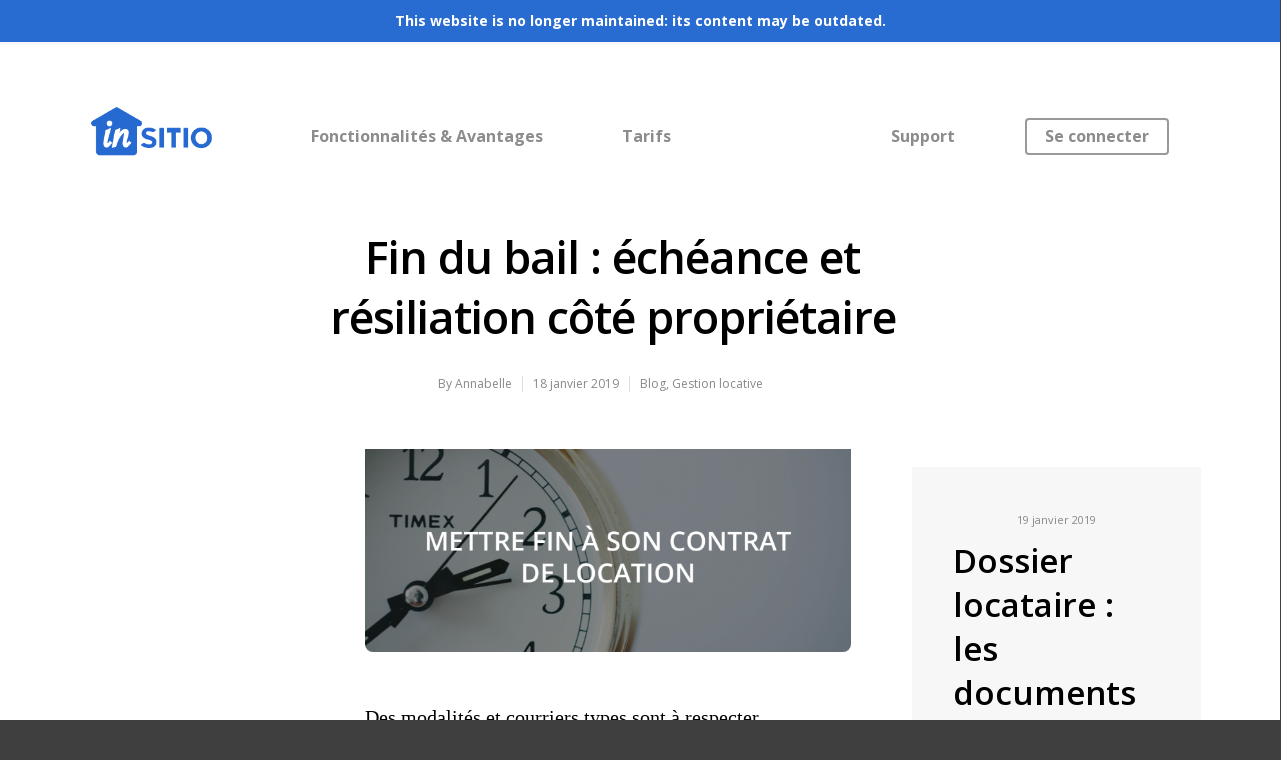

--- FILE ---
content_type: text/plain
request_url: https://www.google-analytics.com/j/collect?v=1&_v=j102&a=209864491&t=pageview&_s=1&dl=https%3A%2F%2Fwww.insitio.com%2Fblog%2Ffin-du-bail-echeance-et-resiliation-du-contrat-de-location-cote-proprietaire%2F&ul=en-us%40posix&dt=Blog%20InSitio%20%7C%20Fin%20du%20bail%20%3A%20%C3%A9ch%C3%A9ance%20et%20r%C3%A9siliation%20c%C3%B4t%C3%A9%20propri%C3%A9taire&sr=1280x720&vp=1280x720&_u=YEBAAEABAAAAACAAI~&jid=360205020&gjid=2023514050&cid=1721703792.1762243038&tid=UA-92160564-5&_gid=2141599093.1762243038&_r=1&_slc=1&gtm=45He5av1n81WN9BCQCza200&gcd=13l3l3l3l1l1&dma=0&tag_exp=101509157~103116026~103200004~103233427~104527907~104528501~104684208~104684211~104948813~115480710~115583767~115616986~115938466~115938468~116217636~116217638&z=1195941340
body_size: -450
content:
2,cG-24BM73BRPB